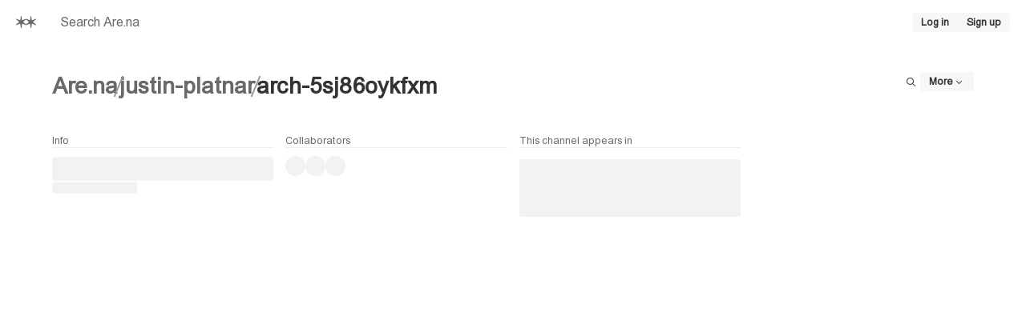

--- FILE ---
content_type: application/javascript; charset=utf-8
request_url: https://www.are.na/_next/static/chunks/2705-31d14dcb40b136df.js?dpl=dpl_GMxBc54bsfBWUADC7tSLKU6k4ADa
body_size: 8111
content:
"use strict";(self.webpackChunk_N_E=self.webpackChunk_N_E||[]).push([[2705],{6240:(e,n,t)=>{t.d(n,{T:()=>d,p:()=>u});var o=t(28888),l=t(37876),r=t(30531),i=t(14232),a=t(86355);function c(){let e=(0,o._)(["\n  fragment ChannelOperationsChannelFragment on Channel {\n    id\n    can {\n      add_to\n      update\n      pin\n      potentially_pin\n      unpin\n    }\n  }\n\n  mutation ChannelOperationsCreateBlockMutation(\n    $input: CreateBlockMutationInput!\n  ) {\n    create_block(input: $input) {\n      block: blokk {\n        ... on Model {\n          id\n        }\n      }\n      channels {\n        id\n        compressed_skeleton\n      }\n    }\n  }\n\n  mutation ChannelOperationsRemoveConnectionMutation(\n    $channelId: ID!\n    $connectableId: ID!\n    $connectableType: BaseConnectableTypeEnum!\n  ) {\n    remove_connection(\n      input: {\n        channel_id: $channelId\n        connectable_id: $connectableId\n        connectable_type: $connectableType\n      }\n    ) {\n      channel {\n        id\n        compressed_skeleton\n      }\n    }\n  }\n\n  mutation ChannelOperationsCreateConnectionMutation(\n    $channelId: ID!\n    $connectableId: ID!\n    $connectableType: BaseConnectableTypeEnum!\n    $insertAt: Int\n  ) {\n    create_connection(\n      input: {\n        channel_ids: [$channelId]\n        connectable_id: $connectableId\n        connectable_type: $connectableType\n        insert_at: $insertAt\n      }\n    ) {\n      connectable: konnectable {\n        ... on Model {\n          id\n        }\n      }\n      channels {\n        id\n        compressed_skeleton\n      }\n    }\n  }\n\n  mutation ChannelOperationsMoveConnectionMutation(\n    $action: Movements\n    $connectableId: ID!\n    $connectableType: BaseConnectableTypeEnum!\n    $channelId: ID!\n    $insertAt: Int\n  ) {\n    move_connectable_mutation(\n      input: {\n        action: $action\n        connectable: { id: $connectableId, type: $connectableType }\n        channel_id: $channelId\n        insert_at: $insertAt\n      }\n    ) {\n      channel {\n        id\n        compressed_skeleton\n      }\n    }\n  }\n\n  mutation ChannelOperationsPinConnectionMutation(\n    $channelId: ID!\n    $connectableId: ID!\n    $connectableType: BaseConnectableTypeEnum!\n    $pin: Boolean!\n    $insertAt: Int\n  ) {\n    pin_connectable_mutation(\n      input: {\n        connectable: { id: $connectableId, type: $connectableType }\n        channel_id: $channelId\n        insert_at: $insertAt\n        pin: $pin\n      }\n    ) {\n      channel {\n        id\n        compressed_skeleton\n      }\n    }\n  }\n"]);return c=function(){return e},e}let s=(0,i.createContext)({channel:null,channelId:0,createBlock:()=>Promise.resolve(0),createConnection:()=>Promise.resolve(),moveConnection:()=>Promise.resolve(),pinConnection:()=>Promise.resolve(),removeConnection:()=>Promise.resolve(),unpinConnection:()=>Promise.resolve()}),d=e=>{let{children:n,channel:t}=e,o=t.id,a=(0,r.Ryp)()[1],c=(0,i.useRef)(new Map),d=(0,i.useCallback)(async e=>{let{value:n,insertAt:t,title:l,description:r,clientMutationId:i}=e,s=i||n,d=c.current.get(s);if(d)return d;let u=(async()=>{try{var e,d,u;let c=await a({input:{channel_ids:[o.toString()],description:r,insert_at:t,title:l,value:n,clientMutationId:i}});if(c.error)throw c.error;if(!(null==(u=c.data)||null==(d=u.create_block)||null==(e=d.block)?void 0:e.id))throw Error("Unknown error.");return c.data.create_block.block.id}finally{c.current.delete(s)}})();return c.current.set(s,u),u},[o,a]),u=(0,r.cu8)()[1],p=(0,i.useCallback)(async e=>{let{id:n,type:t}=e;try{let e=await u({channelId:o.toString(),connectableId:n.toString(),connectableType:r.HCV[t]});if(e.error)throw e.error}catch(e){throw e}},[o,u]),h=(0,r.pd9)()[1],y=(0,i.useCallback)(async e=>{let{id:n,type:t,action:l,...i}=e;try{let e=await h({action:l,channelId:o.toString(),connectableId:n.toString(),connectableType:r.HCV[t],...i});if(e.error)throw e.error}catch(e){throw e}},[o,h]),v=(0,r.EAk)()[1],m=(0,i.useCallback)(async e=>{let{id:n,type:t,position:l}=e;try{let e=await v({channelId:o.toString(),connectableId:n.toString(),connectableType:r.HCV[t],insertAt:l});if(e.error)throw e.error}catch(e){throw e}},[o,v]),b=(0,r.NFm)()[1],f=(0,i.useCallback)(async e=>{let{id:n,type:t,insertAt:l,pin:i}=e;try{let e=await b({channelId:o.toString(),connectableId:n.toString(),connectableType:r.HCV[t],insertAt:l,pin:i});if(e.error)throw e.error}catch(e){throw e}},[o,b]),g=(0,i.useCallback)(async e=>{await f({...e,pin:!0})},[f]),C=(0,i.useCallback)(async e=>{await f({...e,pin:!1})},[f]);return(0,l.jsx)(s.Provider,{value:{channel:t,channelId:o,createBlock:d,createConnection:m,moveConnection:y,pinConnection:g,removeConnection:p,unpinConnection:C},children:n})},u=()=>(0,i.useContext)(s);(0,a.J1)(c())},8137:(e,n,t)=>{t.d(n,{q:()=>r});var o=t(37876),l=t(63498);let r=e=>{let{href:n}=e;return(0,o.jsx)(l.R,{as:"a",href:n,target:"_blank",rel:"noopener noreferrer",children:"Source"})}},12568:(e,n,t)=>{t.d(n,{Ck:()=>j,LX:()=>b,SX:()=>C,UC:()=>w});var o=t(37876),l=t(84704),r=t(14232),i=t(48276),a=t(63363),c=t(5125),s=t(48230),d=t.n(s),u=t(60638),p=t(45349),h=t(80160),y=t(44211),v=t(39791);let m=(0,r.forwardRef)((e,n)=>{let{children:t,count:l=0,hint:r,link:c,meta:s,name:d,onMouseEnter:m,onContextMenu:b,overlay:k,pinned:_}=e,{mode:I,hover:E}=(0,h.a)(),A=Array.isArray(s)?s[+("Hover"===E)]:s,M=Array.isArray(d)?d[+("Hover"===E)]:d;return(0,o.jsxs)(g,{ref:n,onContextMenu:b,active:"Active"===I,"data-testid":"grid-cell",children:[(0,o.jsxs)($,{...c?{link:{...c,scroll:!1}}:{},children:[(0,o.jsx)(i.z,{width:1,height:1,maxWidth:"100%",children:(0,o.jsxs)(w,{highlighted:"Focused"===I,children:[t,(0,o.jsxs)(j,{children:[r,l>0&&(0,o.jsx)(p.E,{variant:"keyboard",css:{mixBlendMode:"unset"},children:l})]})]})}),(0,o.jsxs)(a.a,{css:{mt:"$2",mx:"auto",textAlign:"center",height:"$8",position:"relative",px:"$2"},children:[_&&(0,o.jsx)(a.a,{"data-testid":"grid-cell-pinned",css:{position:"absolute",left:0,top:0,color:"$link"},children:(0,o.jsx)(y.I,{css:{width:15,height:15},children:(0,o.jsx)(v.A,{})})}),M&&(0,o.jsx)(C,{size:"xs",ellipsis:!0,css:{mx:"$2"},children:M}),A&&(0,o.jsx)(x,{size:"xs",ellipsis:!0,css:{mx:"$2"},children:(0,u.xv)(A,{length:75})})]})]}),k&&(0,o.jsx)(f,{width:1,height:1,maxWidth:"100%",children:k})]})});m.displayName="GridCellInternal";let b=e=>{let n=(0,r.useRef)(null);return(0,o.jsx)(h.U,{cellRef:n,onMouseEnter:e.onMouseEnter,children:(0,o.jsx)(m,{ref:n,...e})})};b.displayName="GridCell";let f=(0,l.pH)(i.z,{position:"absolute",top:0,display:"flex",alignItems:"flex-end",justifyContent:"center",p:"$2",gap:"$2",pointerEvents:"none","a, button":{pointerEvents:"auto"},"@bp1":{display:"none"}}),g=(0,l.pH)("div",{position:"relative",["".concat(f)]:{opacity:0,transform:"translateY(2px)",transition:"opacity 50ms, visibility 50ms",visibility:"hidden"},"&:hover":{["".concat(f)]:{opacity:1,visibility:"visible"}},variants:{active:{true:{["".concat(f)]:{opacity:1,visibility:"visible"}}}}}),C=(0,l.pH)(c.E,{color:"$gray5"}),x=(0,l.pH)(c.E,{color:"$gray5"}),k=(0,l.pH)("div",{"> a":{display:"block",textDecoration:"none",userSelect:"none",width:"100%",color:"CurrentColor","&:focus":{outline:0,["".concat(x)]:{textDecoration:"underline"}}}}),j=(0,l.pH)("div",{position:"absolute",right:"$2",bottom:"$2",display:"flex",alignItems:"center",gap:"$1"}),w=(0,l.pH)("div",{position:"relative",display:"flex",alignItems:"center",justifyContent:"center",textAlign:"left",overflow:"hidden",width:"100%",height:"100%",bg:"transparent",variants:{highlighted:{true:{bg:"$gray1"}}}}),$=(0,r.forwardRef)((e,n)=>{let{link:t,children:l}=e;return t?(0,o.jsx)(k,{children:(0,o.jsx)(d(),{ref:n,...t,children:l})}):(0,o.jsx)(o.Fragment,{children:l})});$.displayName="Anchor"},13428:(e,n,t)=>{t.d(n,{Z:()=>p});var o=t(37876),l=t(6240),r=t(94397),i=t(46618),a=t(68928),c=t(61847),s=t(30531),d=t(89099),u=t(14232);let p=e=>{let{id:n,type:t}=e,{query:p}=(0,d.useRouter)(),h=(0,i.r)(p.tab),{sendGenericError:y}=(0,a.Yf)(),{channel:v,moveConnection:m}=(0,l.p)(),{moveCell:b,indexOf:f,length:g}=(0,r.E1)(),C=!!(null==v?void 0:v.can.update),x=(0,u.useMemo)(()=>f({id:n,type:t}),[n,f,t]),k=e=>async()=>{if(e!=s.tWJ.InsertAt)try{switch(e){case s.tWJ.MoveToBottom:b({id:n,type:t},0);break;case s.tWJ.MoveDown:b({id:n,type:t},x-1);break;case s.tWJ.MoveUp:b({id:n,type:t},x+1);break;case s.tWJ.MoveToTop:b({id:n,type:t},g-1)}await m({id:n,type:t,action:e})}catch(e){b({id:n,type:t},x),y(e)}};return C&&1!==g?[{id:"move",type:"submenu",variant:"secondary",icon:(0,o.jsx)(c.v$n,{}),label:"Move",items:[...x>0?[{id:"move-to-top",type:"button",icon:(0,o.jsx)(c.XnW,{}),label:"To top",onClick:k(s.tWJ.MoveToBottom)},{id:"move-up",type:"button",icon:(0,o.jsx)(c.Mtm,{}),label:"table"===h?"Up":"Left",onClick:k(s.tWJ.MoveDown)}]:[],...x<g-1?[{id:"move-down",type:"button",icon:(0,o.jsx)(c.D3D,{}),label:"table"===h?"Down":"Right",onClick:k(s.tWJ.MoveUp)},{id:"move-to-bottom",type:"button",icon:(0,o.jsx)(c.s7Q,{}),label:"To bottom",onClick:k(s.tWJ.MoveToTop)}]:[]]}]:[]}},13565:(e,n,t)=>{t.d(n,{U:()=>r});var o=t(67116),l=t(89099);let r=e=>{let{href:n,blockId:t}=e,{query:r,query:{channelId:i,profileId:a,blockProfileId:c,blockChannelId:s},pathname:d}=(0,l.useRouter)();switch(!0){case"/[profileId]/[channelId]/[[...tab]]"===d:case"/[profileId]/[channelId]"===d&&!(0,o.NO)(i):case"/share/[token]"===d:return{link:{href:{pathname:d,query:{...r,blockId:t,profileId:a,channelId:i,blockProfileId:c||a,blockChannelId:s||i}},as:n,shallow:!0,scroll:!1}};case"/"===d:case"/notifications"===d:case"/explore"===d:case"/search"===d:case"/feed"===d:case"/editorial/[id]"===d:return{link:{href:{pathname:d,query:{...r,blockId:t}},as:n,shallow:!0,scroll:!1}};default:return{link:{href:n}}}}},25684:(e,n,t)=>{t.d(n,{R:()=>v});var o=t(37876),l=t(6240),r=t(24073),i=t(94397),a=t(58487),c=t(57239),s=t(12950),d=t(68928),u=t(39791),p=t(6366),h=t(14232),y=t(44211);let v=e=>{let{id:n,type:t}=e,{channel:v,unpinConnection:m,pinConnection:b}=(0,l.p)(),{moveCell:f,indexOf:g,indexToPosition:C}=(0,i.E1)(),{unpinCell:x}=(0,a.O)(),{sendToast:k,updateToast:j,retractToast:w}=(0,d.Yf)(),$=(0,r.s)(),{isPinned:_}=(0,c.i)({id:n,type:t}),I=(0,h.useRef)(null),E={pin:!!(null==v?void 0:v.can.pin),unpin:!!(null==v?void 0:v.can.unpin),potentiallyPin:!!(null==v?void 0:v.can.potentially_pin)},A=(e,n)=>{console.error(e),j({...n,title:(0,s.PE)(e),variant:"error",actions:[]}),w(n.id,1e4)},M=async()=>{if(null===I.current)return void k({title:"Unable to undo",variant:"error"});P({index:I.current})},B=async()=>{if(!E.pin)return void $.open({type:"PremiumGate"});let e=k({title:"Pinning...",duration:1/0,actions:[{label:"Undo",onClick:()=>{},disabled:!0}]}),o={id:n,type:t};try{I.current=g(o),f(o,0,!0),await b(o),j({...e,title:"Pinned",actions:[{label:"Undo",onClick:M}]}),w(e.id,2e3)}catch(n){A(n,e)}},P=async function(){let{index:e}=arguments.length>0&&void 0!==arguments[0]?arguments[0]:{};if(!E.unpin)return void $.open({type:"PremiumGate"});let o=k({title:"Unpinning...",duration:1/0}),l={id:n,type:t};try{"number"==typeof e?(f(l,e),x(l),await m({...l,insertAt:C(e)})):(x(l),await m(l)),j({...o,title:"Unpinned"}),w(o.id,2e3)}catch(e){A(e,o)}};return E.potentiallyPin?[{id:_?"unpin":"pin",type:"button",icon:(0,o.jsx)(y.I,{css:{width:15,height:15},children:_?(0,o.jsx)(p.A,{}):(0,o.jsx)(u.A,{})}),label:_?"Unpin":"Pin",onClick:_?()=>P():B}]:[]}},43563:(e,n,t)=>{t.d(n,{G:()=>g});var o=t(28888),l=t(37876),r=t(68928),i=t(94397),a=t(86355),c=t(80160),s=t(30531),d=t(6240),u=t(61847),p=t(25684),h=t(13428),y=t(24073),v=t(27037),m=t(83256),b=t(93356);function f(){let e=(0,o._)(["\n  query GridCellBlockContextMenuQuery($id: ID!, $channelId: ID!) {\n    block: blokk(id: $id) {\n      __typename\n      ... on Model {\n        id\n      }\n      ... on Block {\n        can {\n          manage\n          remove_connection(channel_id: $channelId)\n        }\n      }\n      ... on ConnectableInterface {\n        href\n        source {\n          url\n        }\n      }\n    }\n  }\n"]);return f=function(){return e},e}let g=e=>{var n,t;let{id:o,open:a,onOpenChange:f}=e,g=(0,y.s)(),{requireLogin:C}=(0,b.a)(),{mode:x,setMode:k}=(0,c.a)(),{addCell:j,indexOf:w,indexToPosition:$,removeCell:_}=(0,i.E1)(),{sendToast:I,sendGenericError:E}=(0,r.Yf)(),{channelId:A,createConnection:M,removeConnection:B}=(0,d.p)(),[{data:P}]=(0,s.d2J)({variables:{id:o.toString(),channelId:A.toString()},pause:"Active"!==x}),T=()=>{let e=w({id:o,type:"Block"}),n=$(e);j({id:o,type:"Block"},e),M({id:o,type:"Block",position:n})},S=async()=>{try{_({id:o,type:"Block"}),await B({id:o,type:"Block"}),I({title:"Successfully removed",actions:[{label:"Undo",onClick:T}]})}catch(e){E(e)}},L=(0,p.R)({id:o,type:"Block"}),O=(0,h.Z)({id:o,type:"Block"}),R=(0,m.u)("ISOLATE_BLOCK");if((null==P||null==(n=P.block)?void 0:n.__typename)==="Channel")return null;let H=null==P?void 0:P.block;return(0,l.jsx)(v.tz,{open:a,onOpenChange:e=>{k(e?"Active":"Pending"),null==f||f(e)},items:[{id:"connect",type:"button",icon:(0,l.jsx)(u.flY,{}),label:"Connect",onClick:()=>{C(()=>{g.open({type:"Connect",props:{id:o,type:"Block"}})})}},...(null==H?void 0:H.can.remove_connection)?[{id:"remove-connection",type:"button",icon:(0,l.jsx)(u.MKb,{}),label:"Remove Connection",onClick:S}]:[],...L,...O,...R?[{id:"isolate",type:"link",icon:(0,l.jsx)(u.hIv,{}),label:"Isolate",href:"/block/".concat(o,"/isolate"),variant:"secondary"}]:[],...(null==H||null==(t=H.source)?void 0:t.url)?[{id:"view-source",type:"link",icon:(0,l.jsx)(u.loI,{}),label:"View Source",href:H.source.url,target:"_blank",rel:"noopener noreferrer",variant:"secondary"}]:[],...(null==H?void 0:H.can.manage)?[{id:"edit",type:"link",icon:(0,l.jsx)(u.WhT,{}),label:"Edit",href:"".concat(H.href,"?mode=Edit"),variant:"secondary"}]:[]]})};(0,a.J1)(f())},46618:(e,n,t)=>{t.d(n,{r:()=>o});let o=e=>Array.isArray(e)?e[0]:e||""},57239:(e,n,t)=>{t.d(n,{i:()=>r});var o=t(58487),l=t(14232);let r=e=>{let{id:n,type:t}=e,{isPinned:r}=(0,o.O)();return{isPinned:(0,l.useMemo)(()=>r({id:n,type:t}),[r,n,t])}}},58487:(e,n,t)=>{t.d(n,{O:()=>a,Q:()=>i});var o=t(37876),l=t(14232);let r=(0,l.createContext)({isPinned:()=>!1,pinCell:()=>{},pinned:[],unpinCell:()=>{}}),i=e=>{let{pinned:n,children:t}=e,[i,a]=(0,l.useState)(n||[]);(0,l.useEffect)(()=>{n&&a(n)},[n]);let c=(0,l.useCallback)(e=>i.some(n=>"Add"!==n.type&&n.id===e.id&&n.type===e.type),[i]),s=(0,l.useCallback)(e=>{a(n=>[...n,e])},[]),d=(0,l.useCallback)(e=>{a(n=>n.filter(n=>"Add"!==n.type&&(n.id.toString()!==e.id.toString()||n.type!==e.type)))},[]),u=(0,l.useMemo)(()=>({isPinned:c,pinCell:s,pinned:i,unpinCell:d}),[c,s,i,d]);return(0,o.jsx)(r.Provider,{value:u,children:t})},a=()=>(0,l.useContext)(r)},61245:(e,n,t)=>{t.d(n,{s:()=>C});var o=t(28888),l=t(37876),r=t(5746),i=t(44701),a=t(5125),c=t(30531),s=t(14232),d=t(86355),u=t(61580),p=t(73568),h=t(72905),y=t(92952),v=t(28130),m=t(79250),b=t(97318),f=t(14371);function g(){let e=(0,o._)(['\n  query HoverCardProfileQuery($id: ID!) {\n    identity(id: $id) {\n      id\n      identifiable {\n        __typename\n        ... on User {\n          ...AvatarUserFragment\n          id\n          name\n          href\n          created_at(format: "%B %Y")\n          contents: kontents(page: 1, per: 6, type: BLOCK) {\n            ...PreviewCellFragment\n            ... on Model {\n              id\n            }\n          }\n        }\n        ... on Group {\n          ...AvatarGroupFragment\n          id\n          name\n          href\n          created_at(format: "%B %Y")\n          contents: channels(page: 1, per: 6) {\n            ...PreviewCellFragment\n            ... on Model {\n              id\n            }\n          }\n        }\n      }\n    }\n  }\n']);return g=function(){return e},e}let C=e=>{var n;let{children:t,slug:o,type:d,side:g="bottom",skip:C=!1,length:x=6}=e,[k,j]=(0,s.useState)(!0),[{data:w,fetching:$,error:_}]=(0,c.j6x)({variables:{id:o.toString()},pause:k}),I=(0,h.f)({id:o,type:d}),E=null==w||null==(n=w.identity)?void 0:n.identifiable;return C?(0,l.jsx)(l.Fragment,{children:t}):_?(console.error(_),null):(0,l.jsxs)(r.z8,{onOpenChange:e=>{j(!e)},children:[(0,l.jsx)(r.d0,{asChild:!0,children:t}),(0,l.jsx)(r.HP,{children:(0,l.jsx)(r.Et,{sideOffset:5,side:g,children:$||!E?(0,l.jsx)(l.Fragment,{children:(0,l.jsxs)(p.B,{gap:"$2",children:[x>0&&(0,l.jsx)(v.Y,{length:x}),(0,l.jsxs)(p.B,{gap:"$2",direction:"horizontal",css:{justifyContent:"space-between"},children:[(0,l.jsxs)(p.B,{gap:"$2",direction:"horizontal",children:[(0,l.jsx)(b.L,{size:"sm"}),(0,l.jsxs)(p.B,{gap:0,children:[(0,l.jsx)(i.r,{size:"sm",hyphenate:!0,children:"Profile Name"}),(0,l.jsx)(i.r,{size:"xs",css:{color:"$slate"},children:"Joined January 0000"})]})]}),(0,l.jsx)(y.$,{size:"sm",disabled:!0,children:I.label})]})]})}):(0,l.jsxs)(l.Fragment,{children:[(0,l.jsx)(m.j,{href:E.href,onClick:e=>{e.stopPropagation()}}),(0,l.jsxs)(p.B,{gap:"$2",children:[E.contents.length>0&&(0,l.jsx)(v.B,{children:E.contents.map(e=>(0,l.jsx)(u.l,{connectable:e},e.id))}),(0,l.jsxs)(p.B,{gap:"$2",direction:"horizontal",css:{justifyContent:"space-between"},children:[(0,l.jsxs)(p.B,{gap:"$2",direction:"horizontal",children:[(0,l.jsx)(b.e,{size:"sm",entity:E}),(0,l.jsxs)(p.B,{gap:0,children:[(0,l.jsx)(a.E,{size:"sm",hyphenate:!0,children:(0,l.jsx)(f.K,{lines:3,children:E.name})}),(0,l.jsxs)(a.E,{size:"xs",css:{color:"$slate"},children:[{User:"Joined",Group:"Created"}[E.__typename]," ",E.created_at]})]})]}),I.can&&(0,l.jsx)(y.$,{size:"sm",onClick:e=>{e.stopPropagation(),I.handleFollow()},css:{zIndex:1},children:I.label})]})]})]})})})]})};(0,d.J1)(g())},63498:(e,n,t)=>{t.d(n,{R:()=>r});var o=t(84704),l=t(92952);let r=(0,o.pH)(l.$,{flex:1,height:"40px !important",bg:"$backgroundHeavy","@bp1":{height:"50px !important"},svg:{flexShrink:0},"&:hover, &:active, &:focus":{bg:"$background"},defaultVariants:{size:"lg"}})},80160:(e,n,t)=>{t.d(n,{U:()=>a,a:()=>i});var o=t(37876),l=t(14232);let r=(0,l.createContext)({cellRef:{},hover:"Pending",mode:"Pending",setHover:()=>{},setMode:()=>{}}),i=()=>(0,l.useContext)(r),a=e=>{let{children:n,cellRef:t,onMouseEnter:i}=e,[a,c]=(0,l.useState)("Pending"),[s,d]=(0,l.useState)("Pending");(0,l.useEffect)(()=>{let e=t.current;if(!e)return;let n=()=>{d("Hover"),null==i||i()},o=()=>{d("Pending")};e.addEventListener("mouseenter",n),e.addEventListener("mouseleave",o);let l=e=>{"A"===e.target.tagName&&c("Focused")},r=e=>{"A"===e.target.tagName&&"Focused"===a&&c("Pending")};return e.addEventListener("focus",l,!0),e.addEventListener("blur",r,!0),()=>{e.removeEventListener("mouseenter",n),e.removeEventListener("mouseleave",o),e.removeEventListener("focus",l,!0),e.removeEventListener("blur",r,!0)}},[t,i,a]);let u=(0,l.useMemo)(()=>({hover:s,mode:a,setHover:d,setMode:c,cellRef:t}),[s,a,t]);return(0,o.jsx)(r.Provider,{value:u,children:n})}},83256:(e,n,t)=>{t.d(n,{u:()=>a});var o=t(27360),l=t(47607),r=t(14232);let i={NEXT_SEARCH:{development:[1],staging:[15,17],production:[15,17,812,4094,49570]},ISOLATE_BLOCK:{development:[1],staging:[15,17,812],production:[15,17,812,4094,49570]},DEVELOPER_PLATFORM:{development:[1,15,17],staging:[15,17],production:[15,17]}},a=e=>{let{user:n}=(0,l.Jd)(),{apiEnv:t}=(0,o.j)();return(0,r.useMemo)(()=>!!n&&i[e][t].includes(n.id),[n,e,t])}},86169:(e,n,t)=>{t.d(n,{K:()=>g});var o=t(28888),l=t(37876),r=t(94397),i=t(86355),a=t(30531),c=t(6240),s=t(80160),d=t(68928),u=t(61847),p=t(25684),h=t(13428),y=t(24073),v=t(27037),m=t(72905),b=t(93356);function f(){let e=(0,o._)(["\n  query GridCellChannelContextMenuQuery($id: ID!, $channelId: ID!) {\n    connection(\n      connectable_id: $id\n      connectable_type: CHANNEL\n      channel_id: $channelId\n    ) {\n      __typename\n      ... on Model {\n        id\n      }\n      can {\n        destroy\n      }\n    }\n  }\n"]);return f=function(){return e},e}let g=e=>{var n;let{id:t,open:o,onOpenChange:i}=e,{requireLogin:f}=(0,b.a)(),{mode:g,setMode:C}=(0,s.a)(),{removeCell:x}=(0,r.E1)(),{sendToast:k}=(0,d.Yf)(),{channelId:j,removeConnection:w}=(0,c.p)(),$=(0,y.s)(),[{data:_}]=(0,a.dnU)({variables:{id:t.toString(),channelId:j.toString()},pause:"Active"!==g}),I=async()=>{try{x({id:t,type:"Channel"}),await w({id:t,type:"Channel"}),k({title:"Successfully removed"})}catch(e){console.error(e),k({title:e instanceof Error?e.message:"Error removing connection"})}},E=(0,p.R)({id:t,type:"Channel"}),A=(0,h.Z)({id:t,type:"Channel"}),M=(0,m.f)({id:t,type:"Channel",pause:"Active"!==g});return(0,l.jsx)(v.tz,{open:o,onOpenChange:e=>{C(e?"Active":"Pending"),null==i||i(e)},items:[...M.can?[{id:"follow",type:"button",icon:"Follow"===M.label?(0,l.jsx)(u.c11,{}):(0,l.jsx)(u.eeb,{}),label:M.label,onClick:M.handleFollow}]:[],{id:"connect",type:"button",icon:(0,l.jsx)(u.flY,{}),label:"Connect",onClick:()=>{f(()=>{$.open({type:"Connect",props:{id:t,type:"Channel"}})})}},...(null==_||null==(n=_.connection)?void 0:n.can.destroy)?[{id:"remove-connection",type:"button",icon:(0,l.jsx)(u.MKb,{}),label:"Remove Connection",onClick:I}]:[],...E,...A]})};(0,i.J1)(f())},94397:(e,n,t)=>{t.d(n,{D$:()=>s,E1:()=>v,FX:()=>c,G6:()=>d,MK:()=>p,kv:()=>y,zd:()=>u});var o=t(37876),l=t(58487),r=t(10873),i=t(14232);let a=new Set(["Channel","Attachment","Embed","Image","Link","PendingBlock","Text"]),c=e=>"Block"===e||"Channel"===e,s={Attachment:"Block",Embed:"Block",Image:"Block",Link:"Block",PendingBlock:"Block",Text:"Block",Channel:"Channel"},d=e=>{if(!(e=>"Block"===e.type||"Channel"===e.type)(e))throw Error("Cell is not connectable");return e},u={type:"Add"},p=e=>(0,i.useMemo)(()=>(0,r.o)(e.map(e=>{let n,{id:t}=e;return"type"in e&&c(e.type)?{id:t,type:e.type}:"__typename"in e&&(n=e.__typename,a.has(n))?{id:t,type:s[e.__typename]}:void 0})),[e]),h=(0,i.createContext)({addCell:()=>{},cells:[],findCell:()=>void 0,indexOf:()=>-1,indexToPosition:()=>-1,length:0,moveCell:()=>{},removeCell:()=>{}}),y=e=>{let{cells:n,children:t}=e,[r,a]=(0,i.useState)(n);(0,i.useEffect)(()=>{a(n)},[n]);let{pinCell:c,isPinned:s,unpinCell:d}=(0,l.O)(),u=(0,i.useMemo)(()=>r.filter(e=>"Add"!==e.type&&"User"!==e.type&&"Group"!==e.type),[r]),p=(0,i.useCallback)(function(e){let n=arguments.length>1&&void 0!==arguments[1]?arguments[1]:0;a(t=>b({cells:t,cell:e,at:n}))},[]),y=(0,i.useCallback)(e=>{a(n=>f({cells:n,cell:e})),d(e)},[d]),v=(0,i.useCallback)((e,n,t)=>{let o=u[n];a(t=>b({cells:f({cells:t,cell:e}),cell:e,at:n})),t||s(o)?c(e):d(e)},[u,s,c,d]),m=(0,i.useCallback)(e=>r.find(n=>"Add"!==n.type&&n.id===e.id&&n.type===e.type),[r]),g=(0,i.useMemo)(()=>r.filter(e=>{let{type:n}=e;return"Add"!==n}).length,[r]),C=(0,i.useCallback)(e=>g-e,[g]),x=(0,i.useCallback)(e=>{if(0===r.length)return -1;let n=r.findIndex(n=>"Add"!==n.type&&n.id.toString()===e.id.toString()&&n.type===e.type);return"Add"===r[0].type?n-1:n},[r]),k=(0,i.useMemo)(()=>({addCell:p,cells:r,findCell:m,indexOf:x,indexToPosition:C,length:g,moveCell:v,removeCell:y}),[p,r,m,x,C,g,v,y]);return(0,o.jsx)(h.Provider,{value:k,children:t})},v=()=>(0,i.useContext)(h),m=(e,n,t)=>[...e.slice(0,t),n,...e.slice(t)],b=e=>{let{cells:n,cell:t,at:o=0}=e;if(o<0)throw Error("`at` must be non-negative");if(o>n.filter(e=>{let{type:n}=e;return"Add"!==n}).length)throw Error("`at` is out of bounds");return n.length>0&&"Add"===n[0].type?m(n,t,o+1):m(n,t,o)},f=e=>{let{cells:n,cell:t}=e;return n.filter(e=>"Add"===e.type||e.id.toString()!==t.id.toString()||e.type!==t.type)}},95149:(e,n,t)=>{t.d(n,{$3:()=>v,$g:()=>m,_6:()=>y});var o=t(28888),l=t(37876),r=t(13565),i=t(98776),a=t(922),c=t(63363),s=t(12568),d=t(54879),u=t(30531),p=t(86355);function h(){let e=(0,o._)(['\n  fragment GridCellPendingFragment on PendingBlock {\n    id\n    iso_created_at: created_at(format: "%Y-%m-%dT%H:%M:%S.%LZ")\n    href\n  }\n']);return h=function(){return e},e}let y=e=>{let{pending:n}=e,[{fetching:t},o]=(0,u.naL)({variables:{id:n.id.toString()},pause:!0}),{link:c}=(0,r.U)({href:n.href,blockId:n.id.toString()});return(0,a.g)({fetching:t,isoTimestamp:n.iso_created_at,refetch:o}),(0,l.jsx)(s.LX,{link:c,overlay:(0,l.jsx)(i.H,{id:n.id,type:"Block"}),children:(0,l.jsx)(v,{})})},v=()=>(0,l.jsx)(c.a,{css:{color:"$slate",border:"1px solid $gray2",width:"100%",height:"100%",display:"flex",alignItems:"center",justifyContent:"center"},children:(0,l.jsx)(d.y,{})}),m=(0,p.J1)(h())},98776:(e,n,t)=>{t.d(n,{H:()=>y});var o=t(37876),l=t(63363),r=t(14232),i=t(43563),a=t(86169),c=t(80160),s=t(60043),d=t(61847),u=t(27037),p=t(72905);let h=e=>{let{id:n,open:t,onOpenChange:l,type:r}=e,{mode:i,setMode:a}=(0,c.a)(),s=(0,p.f)({id:n,type:r,pause:"Active"!==i});return(0,o.jsx)(u.tz,{open:t,onOpenChange:e=>{a(e?"Active":"Pending"),null==l||l(e)},items:[{id:"follow",type:"button",icon:"Follow"===s.label?(0,o.jsx)(d.c11,{}):(0,o.jsx)(d.eeb,{}),label:s.label,onClick:s.handleFollow,disabled:!s.can}]})},y=e=>{let{id:n,type:t,children:d}=e,{setMode:u,cellRef:p}=(0,c.a)(),{breakpoint:y}=(0,s.dv)();!function(e,n){let{onOpen:t,threshold:o=500,disabled:l=!1}=n,i=(0,r.useRef)(0),a=(0,r.useRef)(null),c=(0,r.useRef)(null),s=(0,r.useRef)(null),d=(0,r.useRef)(0),u=(0,r.useCallback)(()=>{window.clearTimeout(i.current)},[]);(0,r.useEffect)(()=>{let n=null==e?void 0:e.current;if(!n||l)return;let r=e=>{u(),m(!1),t(e)},p=e=>{e.preventDefault(),e.stopPropagation(),r(e)},h=e=>{"mouse"!==e.pointerType&&(u(),window.clearTimeout(d.current),d.current=window.setTimeout(v,100),i.current=window.setTimeout(()=>r(e),o))},y=e=>{"mouse"!==e.pointerType&&(u(),window.clearTimeout(d.current),m(!0))};n.addEventListener("contextmenu",p),n.addEventListener("pointerdown",h),n.addEventListener("pointermove",y),n.addEventListener("pointerup",y),n.addEventListener("pointercancel",y),a.current=n.style.webkitTouchCallout,n.style.webkitTouchCallout="none";let v=()=>{n&&(c.current=n.style.transform,s.current=n.style.transition,n.style.transition="transform ".concat(o,"ms ease-out"),n.style.transform="scale(1.03)")},m=e=>{var t;n&&(n.style.transition=e?"none":"transform ".concat(o,"ms ease-in"),n.style.transform=null!=(t=c.current)?t:"",window.setTimeout(()=>{var e;n.style.transition=null!=(e=s.current)?e:""}))};return()=>{n.removeEventListener("contextmenu",p),n.removeEventListener("pointerdown",h),n.removeEventListener("pointermove",y),n.removeEventListener("pointerup",y),n.removeEventListener("pointercancel",y),u(),window.clearTimeout(d.current),m(!0),null!==a.current&&(n.style.webkitTouchCallout=a.current)}},[e,t,o,l,u])}(p,{disabled:"1"!==y,onOpen:()=>{m(!0),u("Active")}});let[v,m]=(0,r.useState)(!1),b=(0,r.useMemo)(()=>{switch(t){case"Block":return(0,o.jsx)(i.G,{id:n,open:v,onOpenChange:m});case"Channel":return(0,o.jsx)(a.K,{id:n,open:v,onOpenChange:m});case"User":return(0,o.jsx)(h,{id:n,open:v,onOpenChange:m,type:"User"});case"Group":return(0,o.jsx)(h,{id:n,open:v,onOpenChange:m,type:"Group"});default:return null}},[t,n,v,m]);return(0,o.jsxs)(o.Fragment,{children:[(0,o.jsx)(l.a,{css:{position:"absolute",top:"$2",right:"$2"},children:b}),d]})}}}]);